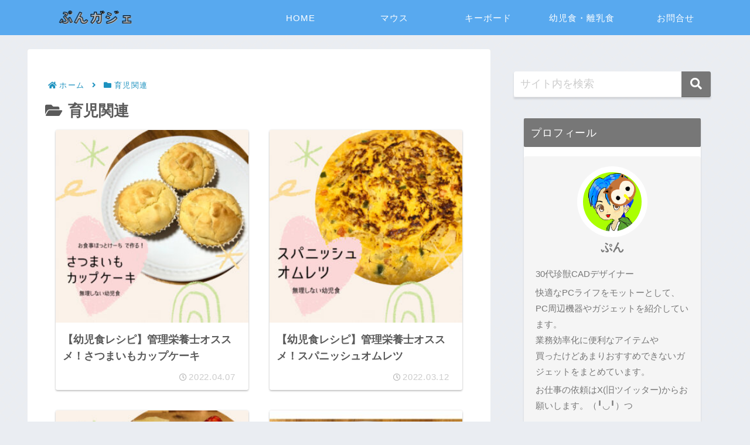

--- FILE ---
content_type: application/javascript
request_url: https://pun-kabu.com/wp-content/themes/cocoon-master/skins/skin-innocence/javascript.js?ver=6.8.3&fver=20250826092751
body_size: 30
content:
//ここにスキンで利用するJavaScriptを記入する
$(function () { $('.date-tags').insertAfter('.entry-title'); });

